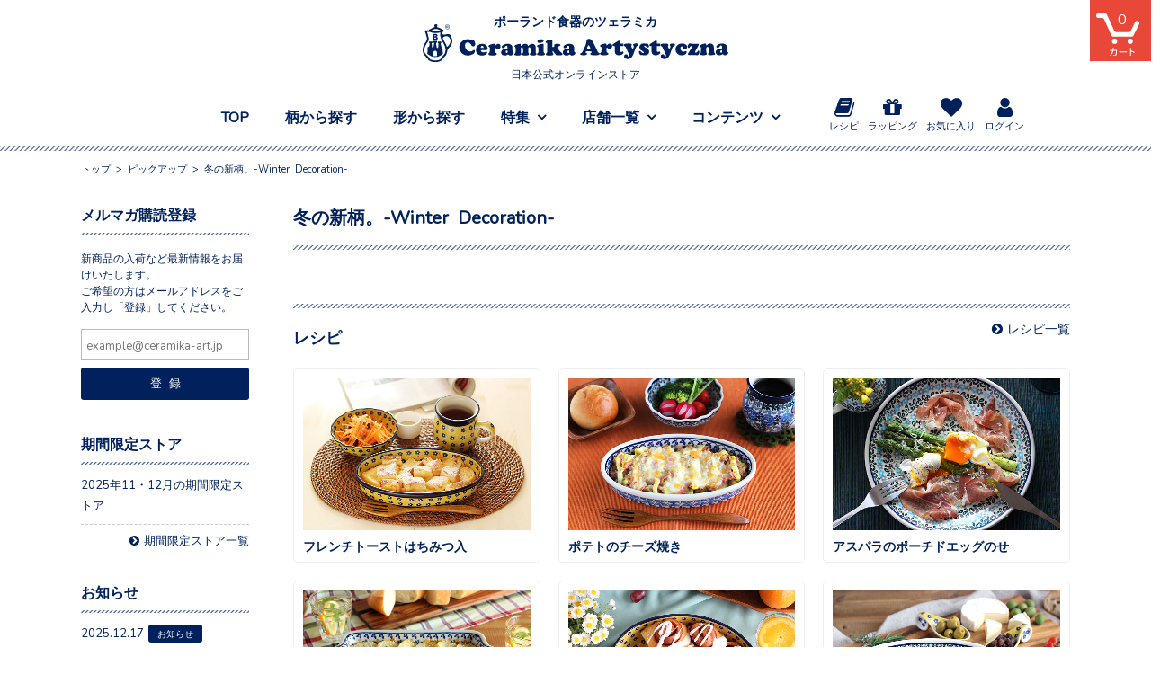

--- FILE ---
content_type: text/html; charset=UTF-8
request_url: https://ceramika-art.jp/pickup/%E5%86%AC%E3%81%AE%E6%96%B0%E6%9F%84%E3%80%82-winter-decoration/
body_size: 17057
content:
<!DOCTYPE html><html lang="ja"><head><meta charset="UTF-8" /><meta name="viewport" content="width=1100, user-scalable=1"><meta name="format-detection" content="telephone=no" /><title>冬の新柄。-Winter Decoration- | ツェラミカ（ポーランド食器）の日本公式オンラインストア</title><meta name='robots' content='max-image-preview:large' /><style>img:is([sizes="auto" i], [sizes^="auto," i]) { contain-intrinsic-size: 3000px 1500px }</style><link rel='dns-prefetch' href='//stackpath.bootstrapcdn.com' /><link rel='stylesheet' id='wpfp-css' href='https://ceramika-art.jp/wp/wp-content/plugins/wp-favorite-posts/wpfp.css' type='text/css' /><link rel='stylesheet' id='sbi_styles-css' href='https://ceramika-art.jp/wp/wp-content/plugins/instagram-feed/css/sbi-styles.min.css?ver=6.10.0' type='text/css' media='all' /><link rel='stylesheet' id='wp-block-library-css' href='https://ceramika-art.jp/wp/wp-includes/css/dist/block-library/style.min.css?ver=6.8.3' type='text/css' media='all' /><style id='classic-theme-styles-inline-css' type='text/css'>/*! This file is auto-generated */
.wp-block-button__link{color:#fff;background-color:#32373c;border-radius:9999px;box-shadow:none;text-decoration:none;padding:calc(.667em + 2px) calc(1.333em + 2px);font-size:1.125em}.wp-block-file__button{background:#32373c;color:#fff;text-decoration:none}</style><style id='global-styles-inline-css' type='text/css'>:root{--wp--preset--aspect-ratio--square: 1;--wp--preset--aspect-ratio--4-3: 4/3;--wp--preset--aspect-ratio--3-4: 3/4;--wp--preset--aspect-ratio--3-2: 3/2;--wp--preset--aspect-ratio--2-3: 2/3;--wp--preset--aspect-ratio--16-9: 16/9;--wp--preset--aspect-ratio--9-16: 9/16;--wp--preset--color--black: #000000;--wp--preset--color--cyan-bluish-gray: #abb8c3;--wp--preset--color--white: #ffffff;--wp--preset--color--pale-pink: #f78da7;--wp--preset--color--vivid-red: #cf2e2e;--wp--preset--color--luminous-vivid-orange: #ff6900;--wp--preset--color--luminous-vivid-amber: #fcb900;--wp--preset--color--light-green-cyan: #7bdcb5;--wp--preset--color--vivid-green-cyan: #00d084;--wp--preset--color--pale-cyan-blue: #8ed1fc;--wp--preset--color--vivid-cyan-blue: #0693e3;--wp--preset--color--vivid-purple: #9b51e0;--wp--preset--gradient--vivid-cyan-blue-to-vivid-purple: linear-gradient(135deg,rgba(6,147,227,1) 0%,rgb(155,81,224) 100%);--wp--preset--gradient--light-green-cyan-to-vivid-green-cyan: linear-gradient(135deg,rgb(122,220,180) 0%,rgb(0,208,130) 100%);--wp--preset--gradient--luminous-vivid-amber-to-luminous-vivid-orange: linear-gradient(135deg,rgba(252,185,0,1) 0%,rgba(255,105,0,1) 100%);--wp--preset--gradient--luminous-vivid-orange-to-vivid-red: linear-gradient(135deg,rgba(255,105,0,1) 0%,rgb(207,46,46) 100%);--wp--preset--gradient--very-light-gray-to-cyan-bluish-gray: linear-gradient(135deg,rgb(238,238,238) 0%,rgb(169,184,195) 100%);--wp--preset--gradient--cool-to-warm-spectrum: linear-gradient(135deg,rgb(74,234,220) 0%,rgb(151,120,209) 20%,rgb(207,42,186) 40%,rgb(238,44,130) 60%,rgb(251,105,98) 80%,rgb(254,248,76) 100%);--wp--preset--gradient--blush-light-purple: linear-gradient(135deg,rgb(255,206,236) 0%,rgb(152,150,240) 100%);--wp--preset--gradient--blush-bordeaux: linear-gradient(135deg,rgb(254,205,165) 0%,rgb(254,45,45) 50%,rgb(107,0,62) 100%);--wp--preset--gradient--luminous-dusk: linear-gradient(135deg,rgb(255,203,112) 0%,rgb(199,81,192) 50%,rgb(65,88,208) 100%);--wp--preset--gradient--pale-ocean: linear-gradient(135deg,rgb(255,245,203) 0%,rgb(182,227,212) 50%,rgb(51,167,181) 100%);--wp--preset--gradient--electric-grass: linear-gradient(135deg,rgb(202,248,128) 0%,rgb(113,206,126) 100%);--wp--preset--gradient--midnight: linear-gradient(135deg,rgb(2,3,129) 0%,rgb(40,116,252) 100%);--wp--preset--font-size--small: 13px;--wp--preset--font-size--medium: 20px;--wp--preset--font-size--large: 36px;--wp--preset--font-size--x-large: 42px;--wp--preset--spacing--20: 0.44rem;--wp--preset--spacing--30: 0.67rem;--wp--preset--spacing--40: 1rem;--wp--preset--spacing--50: 1.5rem;--wp--preset--spacing--60: 2.25rem;--wp--preset--spacing--70: 3.38rem;--wp--preset--spacing--80: 5.06rem;--wp--preset--shadow--natural: 6px 6px 9px rgba(0, 0, 0, 0.2);--wp--preset--shadow--deep: 12px 12px 50px rgba(0, 0, 0, 0.4);--wp--preset--shadow--sharp: 6px 6px 0px rgba(0, 0, 0, 0.2);--wp--preset--shadow--outlined: 6px 6px 0px -3px rgba(255, 255, 255, 1), 6px 6px rgba(0, 0, 0, 1);--wp--preset--shadow--crisp: 6px 6px 0px rgba(0, 0, 0, 1);}:where(.is-layout-flex){gap: 0.5em;}:where(.is-layout-grid){gap: 0.5em;}body .is-layout-flex{display: flex;}.is-layout-flex{flex-wrap: wrap;align-items: center;}.is-layout-flex > :is(*, div){margin: 0;}body .is-layout-grid{display: grid;}.is-layout-grid > :is(*, div){margin: 0;}:where(.wp-block-columns.is-layout-flex){gap: 2em;}:where(.wp-block-columns.is-layout-grid){gap: 2em;}:where(.wp-block-post-template.is-layout-flex){gap: 1.25em;}:where(.wp-block-post-template.is-layout-grid){gap: 1.25em;}.has-black-color{color: var(--wp--preset--color--black) !important;}.has-cyan-bluish-gray-color{color: var(--wp--preset--color--cyan-bluish-gray) !important;}.has-white-color{color: var(--wp--preset--color--white) !important;}.has-pale-pink-color{color: var(--wp--preset--color--pale-pink) !important;}.has-vivid-red-color{color: var(--wp--preset--color--vivid-red) !important;}.has-luminous-vivid-orange-color{color: var(--wp--preset--color--luminous-vivid-orange) !important;}.has-luminous-vivid-amber-color{color: var(--wp--preset--color--luminous-vivid-amber) !important;}.has-light-green-cyan-color{color: var(--wp--preset--color--light-green-cyan) !important;}.has-vivid-green-cyan-color{color: var(--wp--preset--color--vivid-green-cyan) !important;}.has-pale-cyan-blue-color{color: var(--wp--preset--color--pale-cyan-blue) !important;}.has-vivid-cyan-blue-color{color: var(--wp--preset--color--vivid-cyan-blue) !important;}.has-vivid-purple-color{color: var(--wp--preset--color--vivid-purple) !important;}.has-black-background-color{background-color: var(--wp--preset--color--black) !important;}.has-cyan-bluish-gray-background-color{background-color: var(--wp--preset--color--cyan-bluish-gray) !important;}.has-white-background-color{background-color: var(--wp--preset--color--white) !important;}.has-pale-pink-background-color{background-color: var(--wp--preset--color--pale-pink) !important;}.has-vivid-red-background-color{background-color: var(--wp--preset--color--vivid-red) !important;}.has-luminous-vivid-orange-background-color{background-color: var(--wp--preset--color--luminous-vivid-orange) !important;}.has-luminous-vivid-amber-background-color{background-color: var(--wp--preset--color--luminous-vivid-amber) !important;}.has-light-green-cyan-background-color{background-color: var(--wp--preset--color--light-green-cyan) !important;}.has-vivid-green-cyan-background-color{background-color: var(--wp--preset--color--vivid-green-cyan) !important;}.has-pale-cyan-blue-background-color{background-color: var(--wp--preset--color--pale-cyan-blue) !important;}.has-vivid-cyan-blue-background-color{background-color: var(--wp--preset--color--vivid-cyan-blue) !important;}.has-vivid-purple-background-color{background-color: var(--wp--preset--color--vivid-purple) !important;}.has-black-border-color{border-color: var(--wp--preset--color--black) !important;}.has-cyan-bluish-gray-border-color{border-color: var(--wp--preset--color--cyan-bluish-gray) !important;}.has-white-border-color{border-color: var(--wp--preset--color--white) !important;}.has-pale-pink-border-color{border-color: var(--wp--preset--color--pale-pink) !important;}.has-vivid-red-border-color{border-color: var(--wp--preset--color--vivid-red) !important;}.has-luminous-vivid-orange-border-color{border-color: var(--wp--preset--color--luminous-vivid-orange) !important;}.has-luminous-vivid-amber-border-color{border-color: var(--wp--preset--color--luminous-vivid-amber) !important;}.has-light-green-cyan-border-color{border-color: var(--wp--preset--color--light-green-cyan) !important;}.has-vivid-green-cyan-border-color{border-color: var(--wp--preset--color--vivid-green-cyan) !important;}.has-pale-cyan-blue-border-color{border-color: var(--wp--preset--color--pale-cyan-blue) !important;}.has-vivid-cyan-blue-border-color{border-color: var(--wp--preset--color--vivid-cyan-blue) !important;}.has-vivid-purple-border-color{border-color: var(--wp--preset--color--vivid-purple) !important;}.has-vivid-cyan-blue-to-vivid-purple-gradient-background{background: var(--wp--preset--gradient--vivid-cyan-blue-to-vivid-purple) !important;}.has-light-green-cyan-to-vivid-green-cyan-gradient-background{background: var(--wp--preset--gradient--light-green-cyan-to-vivid-green-cyan) !important;}.has-luminous-vivid-amber-to-luminous-vivid-orange-gradient-background{background: var(--wp--preset--gradient--luminous-vivid-amber-to-luminous-vivid-orange) !important;}.has-luminous-vivid-orange-to-vivid-red-gradient-background{background: var(--wp--preset--gradient--luminous-vivid-orange-to-vivid-red) !important;}.has-very-light-gray-to-cyan-bluish-gray-gradient-background{background: var(--wp--preset--gradient--very-light-gray-to-cyan-bluish-gray) !important;}.has-cool-to-warm-spectrum-gradient-background{background: var(--wp--preset--gradient--cool-to-warm-spectrum) !important;}.has-blush-light-purple-gradient-background{background: var(--wp--preset--gradient--blush-light-purple) !important;}.has-blush-bordeaux-gradient-background{background: var(--wp--preset--gradient--blush-bordeaux) !important;}.has-luminous-dusk-gradient-background{background: var(--wp--preset--gradient--luminous-dusk) !important;}.has-pale-ocean-gradient-background{background: var(--wp--preset--gradient--pale-ocean) !important;}.has-electric-grass-gradient-background{background: var(--wp--preset--gradient--electric-grass) !important;}.has-midnight-gradient-background{background: var(--wp--preset--gradient--midnight) !important;}.has-small-font-size{font-size: var(--wp--preset--font-size--small) !important;}.has-medium-font-size{font-size: var(--wp--preset--font-size--medium) !important;}.has-large-font-size{font-size: var(--wp--preset--font-size--large) !important;}.has-x-large-font-size{font-size: var(--wp--preset--font-size--x-large) !important;}
:where(.wp-block-post-template.is-layout-flex){gap: 1.25em;}:where(.wp-block-post-template.is-layout-grid){gap: 1.25em;}
:where(.wp-block-columns.is-layout-flex){gap: 2em;}:where(.wp-block-columns.is-layout-grid){gap: 2em;}
:root :where(.wp-block-pullquote){font-size: 1.5em;line-height: 1.6;}</style><link rel='stylesheet' id='contact-form-7-css' href='https://ceramika-art.jp/wp/wp-content/plugins/contact-form-7/includes/css/styles.css?ver=6.1.4' type='text/css' media='all' /><link rel='stylesheet' id='contact-form-7-confirm-css' href='https://ceramika-art.jp/wp/wp-content/plugins/contact-form-7-add-confirm/includes/css/styles.css?ver=5.1' type='text/css' media='all' /><link rel='stylesheet' id='wc-basic-style-css' href='https://ceramika-art.jp/wp/wp-content/themes/ceramika/style.css?ver=1.0' type='text/css' media='all' /><link rel='stylesheet' id='font-awesome-css' href='//stackpath.bootstrapcdn.com/font-awesome/4.7.0/css/font-awesome.min.css?ver=5.6.1' type='text/css' media='all' /><link rel='stylesheet' id='usces_default_css-css' href='https://ceramika-art.jp/wp/wp-content/plugins/usc-e-shop/css/usces_default.css?ver=2.11.26.2512161' type='text/css' media='all' /><link rel='stylesheet' id='dashicons-css' href='https://ceramika-art.jp/wp/wp-includes/css/dashicons.min.css?ver=6.8.3' type='text/css' media='all' /><link rel='stylesheet' id='theme_cart_css-css' href='https://ceramika-art.jp/wp/wp-content/themes/ceramika/usces_cart.css?ver=2.11.26.2512161' type='text/css' media='all' /> <script type="text/javascript" src="https://ceramika-art.jp/wp/wp-includes/js/jquery/jquery.min.js?ver=3.7.1" id="jquery-core-js"></script> <script type="text/javascript" src="https://ceramika-art.jp/wp/wp-includes/js/jquery/jquery-migrate.min.js?ver=3.4.1" id="jquery-migrate-js"></script> <script type="text/javascript" src="https://ceramika-art.jp/wp/wp-content/themes/ceramika/js/front-customized.js?ver=1.0" id="wc-basic-js-js"></script> <script type="text/javascript" src="https://ceramika-art.jp/wp/wp-content/plugins/wp-favorite-posts/script.js?ver=1.6.8" id="wp-favorite-posts-js"></script> <link rel="https://api.w.org/" href="https://ceramika-art.jp/wp-json/" /><link rel="canonical" href="https://ceramika-art.jp/pickup/%e5%86%ac%e3%81%ae%e6%96%b0%e6%9f%84%e3%80%82-winter-decoration/" /><link rel="alternate" title="oEmbed (JSON)" type="application/json+oembed" href="https://ceramika-art.jp/wp-json/oembed/1.0/embed?url=https%3A%2F%2Fceramika-art.jp%2Fpickup%2F%25e5%2586%25ac%25e3%2581%25ae%25e6%2596%25b0%25e6%259f%2584%25e3%2580%2582-winter-decoration%2F" /><link rel="alternate" title="oEmbed (XML)" type="text/xml+oembed" href="https://ceramika-art.jp/wp-json/oembed/1.0/embed?url=https%3A%2F%2Fceramika-art.jp%2Fpickup%2F%25e5%2586%25ac%25e3%2581%25ae%25e6%2596%25b0%25e6%259f%2584%25e3%2580%2582-winter-decoration%2F&#038;format=xml" />  <script async src="https://www.googletagmanager.com/gtag/js?id=G-WL9NDTDDH0"></script> <script>window.dataLayer = window.dataLayer || [];
				function gtag(){dataLayer.push(arguments);}
				gtag('js', new Date());

				gtag('config', 'G-WL9NDTDDH0');</script>  <script>gtag('event', '');</script> <meta property="og:title" content="冬の新柄。-Winter Decoration-" /><meta property="og:description" content="" /><meta property="og:type" content="article" /><meta property="og:url" content="https://ceramika-art.jp/pickup/%e5%86%ac%e3%81%ae%e6%96%b0%e6%9f%84%e3%80%82-winter-decoration/" /><meta property="og:image" content="https://ceramika-art.jp/wp/wp-content/uploads/2018/12/2018winterdeco2.jpg" /><meta property="og:site_name" content="ツェラミカ（ポーランド食器）の日本公式オンラインストア" /><meta name="twitter:card" content="summary_large_image" /><meta name="twitter:site" content="ceramikaArt" /><meta property="og:locale" content="ja_JP" /><meta property="fb:app_id" content="275675399854674"><style type="text/css" id="wp-custom-css">/*ffw-inline-css*/#fax_row,#memberinfo #fax_row,.fax-row{display:none;}</style><link rel="stylesheet" href="https://ceramika-art.jp/wp/wp-content/themes/ceramika/common/lib/jquery.fancybox.min.css"><link rel="stylesheet" href="https://ceramika-art.jp/wp/wp-content/themes/ceramika/common/css/style.css??2024082245338"><link rel="stylesheet" href="https://ceramika-art.jp/wp/wp-content/themes/ceramika/common/css/style_pc.css??2024082245338"><link rel="stylesheet" href="https://ceramika-art.jp/wp/wp-content/themes/ceramika/style_pc.css??2024082245336"> <script src="https://snapwidget.com/js/snapwidget.js"></script> <link rel="shortcut icon" href="https://ceramika-art.jp/wp/wp-content/themes/ceramika/common/img/favicon.ico" type="image/x-icon"><link rel="apple-touch-icon" href="https://ceramika-art.jp/wp/wp-content/themes/ceramika/common/img/apple-touch-icon.png"></head><body class="wp-singular pickup-template-default single single-pickup postid-8810 wp-theme-ceramika"><header id="header" class="js-isScroll"><div class="header-inner"><h1 class="header-logo"><a href="https://ceramika-art.jp/"><span class="logo-title-top">ポーランド食器のツェラミカ</span><noscript><img src="https://ceramika-art.jp/wp/wp-content/themes/ceramika/common/img/logo.svg" width="340" height="42" alt="ポーランド食器 「ツェラミカ アルティスティチナ」  正規直営店 公式オンラインストア"></noscript><img class="lazyload" src='data:image/svg+xml,%3Csvg%20xmlns=%22http://www.w3.org/2000/svg%22%20viewBox=%220%200%20340%2042%22%3E%3C/svg%3E' data-src="https://ceramika-art.jp/wp/wp-content/themes/ceramika/common/img/logo.svg" width="340" height="42" alt="ポーランド食器 「ツェラミカ アルティスティチナ」  正規直営店 公式オンラインストア"><span class="logo-title-bottom">日本公式オンラインストア</span></a></h1><div class="slide_nav"><nav id="nav-global"><ul class="nav-global_primary-list"><li><a href="https://ceramika-art.jp/">TOP</a></li><li><a href="https://ceramika-art.jp/search-gara/">柄から探す</a></li><li><a href="https://ceramika-art.jp/search-kata/">形から探す</a></li><li class="nav-global_mega-menu psr"> <a class="disabled" href="" ontouchstart="">特集</a><div class="nav-global_secondary feature"><div class="feature-inner"><ul class="nav-global_secondary_menu-list"><li><a href="https://ceramika-art.jp/item/wakeari/">訳あり品</a></li><li><a href="https://ceramika-art.jp/info/">お知らせ</a></li><li><a href="https://ceramika-art.jp/item/itemnew/">新着アイテム</a></li><li><a href="https://ceramika-art.jp/item/restock/">再入荷アイテム</a></li><li><a href="https://ceramika-art.jp/pickup/">ピックアップ</a></li><li><a href="https://ceramika-art.jp/scenery/">ツェラミカのある風景</a></li><li><a href="https://ceramika-art.jp/konnichiwa/">こんにちは食卓</a></li></ul><section class="nav-global_secondary_section pickup"><h2 class="pc">ピックアップ</h2><ul><li><a href="https://ceramika-art.jp/itemnew/"><div class="img"><img width="700" height="363" src="https://ceramika-art.jp/wp/wp-content/uploads/2025/11/bn_magfes.jpg" class="attachment-700x700 size-700x700 wp-post-image" alt="" decoding="async" fetchpriority="high" srcset="https://ceramika-art.jp/wp/wp-content/uploads/2025/11/bn_magfes.jpg 1120w, https://ceramika-art.jp/wp/wp-content/uploads/2025/11/bn_magfes-600x311.jpg 600w, https://ceramika-art.jp/wp/wp-content/uploads/2025/11/bn_magfes-1024x530.jpg 1024w, https://ceramika-art.jp/wp/wp-content/uploads/2025/11/bn_magfes-768x398.jpg 768w" sizes="(max-width: 700px) 100vw, 700px" /></div><h3>マグフェス！</h3> </a></li><li><a href="https://ceramika-art.jp/itemnew/"><div class="img"><noscript><img width="700" height="363" src="https://ceramika-art.jp/wp/wp-content/uploads/2025/10/bn_unikat-1.jpg" class="attachment-700x700 size-700x700 wp-post-image" alt="" decoding="async" srcset="https://ceramika-art.jp/wp/wp-content/uploads/2025/10/bn_unikat-1.jpg 1120w, https://ceramika-art.jp/wp/wp-content/uploads/2025/10/bn_unikat-1-600x311.jpg 600w, https://ceramika-art.jp/wp/wp-content/uploads/2025/10/bn_unikat-1-1024x530.jpg 1024w, https://ceramika-art.jp/wp/wp-content/uploads/2025/10/bn_unikat-1-768x398.jpg 768w" sizes="(max-width: 700px) 100vw, 700px" /></noscript><img width="700" height="363" src='data:image/svg+xml,%3Csvg%20xmlns=%22http://www.w3.org/2000/svg%22%20viewBox=%220%200%20700%20363%22%3E%3C/svg%3E' data-src="https://ceramika-art.jp/wp/wp-content/uploads/2025/10/bn_unikat-1.jpg" class="lazyload attachment-700x700 size-700x700 wp-post-image" alt="" decoding="async" data-srcset="https://ceramika-art.jp/wp/wp-content/uploads/2025/10/bn_unikat-1.jpg 1120w, https://ceramika-art.jp/wp/wp-content/uploads/2025/10/bn_unikat-1-600x311.jpg 600w, https://ceramika-art.jp/wp/wp-content/uploads/2025/10/bn_unikat-1-1024x530.jpg 1024w, https://ceramika-art.jp/wp/wp-content/uploads/2025/10/bn_unikat-1-768x398.jpg 768w" data-sizes="(max-width: 700px) 100vw, 700px" /></div><h3>ユニカット手帖　Vol.3</h3> </a></li><li><a href="https://ceramika-art.jp/itemnew/"><div class="img"><noscript><img width="700" height="363" src="https://ceramika-art.jp/wp/wp-content/uploads/2025/10/bn_popkids-1.jpg" class="attachment-700x700 size-700x700 wp-post-image" alt="" decoding="async" srcset="https://ceramika-art.jp/wp/wp-content/uploads/2025/10/bn_popkids-1.jpg 1120w, https://ceramika-art.jp/wp/wp-content/uploads/2025/10/bn_popkids-1-600x311.jpg 600w, https://ceramika-art.jp/wp/wp-content/uploads/2025/10/bn_popkids-1-1024x530.jpg 1024w, https://ceramika-art.jp/wp/wp-content/uploads/2025/10/bn_popkids-1-768x398.jpg 768w" sizes="(max-width: 700px) 100vw, 700px" /></noscript><img width="700" height="363" src='data:image/svg+xml,%3Csvg%20xmlns=%22http://www.w3.org/2000/svg%22%20viewBox=%220%200%20700%20363%22%3E%3C/svg%3E' data-src="https://ceramika-art.jp/wp/wp-content/uploads/2025/10/bn_popkids-1.jpg" class="lazyload attachment-700x700 size-700x700 wp-post-image" alt="" decoding="async" data-srcset="https://ceramika-art.jp/wp/wp-content/uploads/2025/10/bn_popkids-1.jpg 1120w, https://ceramika-art.jp/wp/wp-content/uploads/2025/10/bn_popkids-1-600x311.jpg 600w, https://ceramika-art.jp/wp/wp-content/uploads/2025/10/bn_popkids-1-1024x530.jpg 1024w, https://ceramika-art.jp/wp/wp-content/uploads/2025/10/bn_popkids-1-768x398.jpg 768w" data-sizes="(max-width: 700px) 100vw, 700px" /></div><h3>POP KIDS STYLE</h3> </a></li><li><a href="https://ceramika-art.jp/itemnew/"><div class="img"><noscript><img width="700" height="363" src="https://ceramika-art.jp/wp/wp-content/uploads/2025/08/bn_toukiiti2-1.jpg" class="attachment-700x700 size-700x700 wp-post-image" alt="" decoding="async" srcset="https://ceramika-art.jp/wp/wp-content/uploads/2025/08/bn_toukiiti2-1.jpg 1120w, https://ceramika-art.jp/wp/wp-content/uploads/2025/08/bn_toukiiti2-1-600x311.jpg 600w, https://ceramika-art.jp/wp/wp-content/uploads/2025/08/bn_toukiiti2-1-1024x530.jpg 1024w, https://ceramika-art.jp/wp/wp-content/uploads/2025/08/bn_toukiiti2-1-768x398.jpg 768w" sizes="(max-width: 700px) 100vw, 700px" /></noscript><img width="700" height="363" src='data:image/svg+xml,%3Csvg%20xmlns=%22http://www.w3.org/2000/svg%22%20viewBox=%220%200%20700%20363%22%3E%3C/svg%3E' data-src="https://ceramika-art.jp/wp/wp-content/uploads/2025/08/bn_toukiiti2-1.jpg" class="lazyload attachment-700x700 size-700x700 wp-post-image" alt="" decoding="async" data-srcset="https://ceramika-art.jp/wp/wp-content/uploads/2025/08/bn_toukiiti2-1.jpg 1120w, https://ceramika-art.jp/wp/wp-content/uploads/2025/08/bn_toukiiti2-1-600x311.jpg 600w, https://ceramika-art.jp/wp/wp-content/uploads/2025/08/bn_toukiiti2-1-1024x530.jpg 1024w, https://ceramika-art.jp/wp/wp-content/uploads/2025/08/bn_toukiiti2-1-768x398.jpg 768w" data-sizes="(max-width: 700px) 100vw, 700px" /></div><h3>Ceramika陶器市2025第2弾！</h3> </a></li></ul><div class="btn-type01 tac mas sp"><a href="https://ceramika-art.jp/pickup/">ピックアップをもっと見る</a></div></section></div></div></li><li class="nav-global_mega-menu psr"> <a class="disabled" href="" ontouchstart="">店舗一覧</a><div class="nav-global_secondary shop"><ul class="nav-global_secondary_menu-list"><li><a href="https://ceramika-art.jp/info/limited-store/">期間限定ストア</a></li><li><a href="https://ceramika-art.jp/about-shop/stores/">直営店舗</a></li><li><a href="https://ceramika-art.jp/about-shop/stores/#jyousetsu">常設店舗</a></li><li><a href="https://ceramika-art.jp/about-shop/stores/#toriatsukai">お取り扱い店舗</a></li></ul></div></li><li class="nav-global_mega-menu psr"> <a class="disabled" href="" ontouchstart="">コンテンツ</a><div class="nav-global_secondary contents"><div class="contents-inner"><ul class="nav-global_secondary_menu-list"><li class="sp"><a href="https://ceramika-art.jp/">トップ</a></li><li><a href="https://ceramika-art.jp/first/">初めての方へ</a></li><li><a href="https://ceramika-art.jp/about-shop/">当社について</a></li><li><a href="https://ceramika-art.jp/gift/">ギフトラッピング</a></li><li><a href="https://ceramika-art.jp/recipe/">レシピ</a></li><li><a href="https://ceramika-art.jp/faq/">よくある質問</a></li><li><a href="https://ceramika-art.jp/contact/">お問い合わせ</a></li></ul><ul class="nav-global_secondary_menu-list"><li class="pc"><a href="https://ceramika-art.jp/usces-member/?usces_page=login" class="usces_login_a">ログイン</a></li><li class="pc"><a href="https://ceramika-art.jp/usces-member/?usces_page=newmember">新規会員登録</a></li><li><a href="https://ceramika-art.jp/favoritelist/">お気に入り</a></li><li><a href="https://ceramika-art.jp/guide">ショッピングガイド</a></li><li class="sp"><a href="https://ceramika-art.jp/outofprint/">過去の柄とアイテム</a></li><li class="fzs"><a href="https://ceramika-art.jp/privacypolicy/">プライバシーポリシー</a></li><li class="fzs"><a href="https://ceramika-art.jp/tokusyou/">特定商取引法に基づく表記</a></li></ul><ul class="nav-global_secondary_menu-sns"><li><a href="https://www.youtube.com/channel/UCXnhHl0pSwMmYlwMjt-l66w"><i class="fa fa-youtube"></i></a></li><li><a href="https://www.instagram.com/ceramikaart/"><i class="fa fa-instagram"></i></a></li><li><a href="https://twitter.com/ceramikaArt"><i class="fa fa-twitter"></i></a></li><li><a href="https://www.facebook.com/ceramika-artystyczna1950/"><i class="fa fa-facebook"></i></a></li><li><a href="https://jp.pinterest.com/ceramikaart/"><i class="fa fa-pinterest"></i></a></li></ul></div></div></li></ul><ul class="nav-global_sub-list"><li><a href="https://ceramika-art.jp/recipe/"><i class="fa fa-book "></i>レシピ</a></li><li><a href="https://ceramika-art.jp/gift/"><i class="fa fa-gift"></i>ラッピング</a></li><li><a href="https://ceramika-art.jp/favoritelist/"><i class="fa fa-heart"></i>お気に入り</a></li><li><a href="https://ceramika-art.jp/usces-member/?usces_page=login"><i class="fa fa-user"></i>ログイン</a></li></ul></nav><div class="btn-sp-menu sp"> <noscript><img class="open" src="https://ceramika-art.jp/wp/wp-content/themes/ceramika/common/img/btn_menu_open_white.svg" alt="menu"></noscript><img class="lazyload open" src='data:image/svg+xml,%3Csvg%20xmlns=%22http://www.w3.org/2000/svg%22%20viewBox=%220%200%20210%20140%22%3E%3C/svg%3E' data-src="https://ceramika-art.jp/wp/wp-content/themes/ceramika/common/img/btn_menu_open_white.svg" alt="menu"><noscript><img class="close" src="https://ceramika-art.jp/wp/wp-content/themes/ceramika/common/img/btn_menu_close.svg" alt="menu"></noscript><img class="lazyload close" src='data:image/svg+xml,%3Csvg%20xmlns=%22http://www.w3.org/2000/svg%22%20viewBox=%220%200%20210%20140%22%3E%3C/svg%3E' data-src="https://ceramika-art.jp/wp/wp-content/themes/ceramika/common/img/btn_menu_close.svg" alt="menu"></div></div></div><div class="shipping-info fixed_always sp">通常送料880円/11,000円以上のご注文は送料無料</div></header><div class="cart-btn"> <a href="https://ceramika-art.jp/usces-cart/"><div class="count"><span class="total-quant">0</span></div> <noscript><img src="https://ceramika-art.jp/wp/wp-content/themes/ceramika/common/img/img-cart.svg" alt=""></noscript><img class="lazyload" src='data:image/svg+xml,%3Csvg%20xmlns=%22http://www.w3.org/2000/svg%22%20viewBox=%220%200%20210%20140%22%3E%3C/svg%3E' data-src="https://ceramika-art.jp/wp/wp-content/themes/ceramika/common/img/img-cart.svg" alt=""> </a></div><div class="over"></div><div id="content-wrap"><div class="breadcrumbs"><div class="inner"><a href="https://ceramika-art.jp" class="home">トップ</a> &gt; <span property="itemListElement" typeof="ListItem"><a property="item" typeof="WebPage" title="Go to ピックアップ." href="https://ceramika-art.jp/pickup/" class="archive post-pickup-archive" ><span property="name">ピックアップ</span></a><meta property="position" content="2"></span> &gt; <span class="post post-pickup current-item">冬の新柄。-Winter Decoration-</span></div></div><div id="content" class="<br /> <b>Warning</b>:  Undefined variable $class in <b>/home/xb807091/ceramika-art.jp/public_html/wp/wp-content/themes/ceramika/header.php</b> on line <b>270</b><br /> "><div id="main"><div class="pickup_contents"><h1 class="page_title">冬の新柄。-Winter Decoration-</h1><div class="pickup_posts"></div></div><aside class="page_bottom"><div class="section"><p class="ttl-type01">レシピ<a class="fa fa-chevron-circle-right fa-left pc" href="https://ceramika-art.jp/recipe/">レシピ一覧</a></p><div class="column-set recipe-box"><div class="column1-3"> <a href="https://ceramika-art.jp/recipe/r_2/"> <noscript><img src="https://ceramika-art.jp/wp/wp-content/themes/ceramika/common/img/recipe/r2_frenchtoast_top.jpg" alt="フレンチトーストはちみつ入" /></noscript><img class="lazyload" src='data:image/svg+xml,%3Csvg%20xmlns=%22http://www.w3.org/2000/svg%22%20viewBox=%220%200%20210%20140%22%3E%3C/svg%3E' data-src="https://ceramika-art.jp/wp/wp-content/themes/ceramika/common/img/recipe/r2_frenchtoast_top.jpg" alt="フレンチトーストはちみつ入" /><h3 class="ttl">フレンチトーストはちみつ入</h3><p>大ブームの朝食を自宅でも…！<br /> 必要な容器はセラミカ　アルティスティチナの食器だけ！忙しい朝の洗い物もほとんど無し！<br /> 程よい甘さとしっとりした半熟感がくせになる、簡単＆美味しい大満足レシピです♪</p><p class="date"><span class="cat">オーブンディッシュミニ</span><time>2015.01.06</time></p></a></div><div class="column1-3"> <a href="https://ceramika-art.jp/recipe/r_1/"> <noscript><img src="https://ceramika-art.jp/wp/wp-content/themes/ceramika/common/img/recipe/r1_potato_top.jpg" alt="ポテトのチーズ焼き" /></noscript><img class="lazyload" src='data:image/svg+xml,%3Csvg%20xmlns=%22http://www.w3.org/2000/svg%22%20viewBox=%220%200%20210%20140%22%3E%3C/svg%3E' data-src="https://ceramika-art.jp/wp/wp-content/themes/ceramika/common/img/recipe/r1_potato_top.jpg" alt="ポテトのチーズ焼き" /><h3 class="ttl">ポテトのチーズ焼き</h3><p>どの家庭にもある材料で作れる、フライパン要らずの超簡単レシピ！<br /> みんな大好き☆熱々のとろ～りチーズの文句なしの美味しさ♪おやつにもおつまみにもなるので、つい作っていしまうヘビロテメニューです！！</p><p class="date"><span class="cat">オーブンディッシュミニ</span><time>2015.01.06</time></p></a></div><div class="column1-3"> <a href="https://ceramika-art.jp/recipe/r_6/"> <noscript><img src="https://ceramika-art.jp/wp/wp-content/themes/ceramika/common/img/recipe/r6_poachedegg_top.jpg" alt="アスパラのポーチドエッグのせ" /></noscript><img class="lazyload" src='data:image/svg+xml,%3Csvg%20xmlns=%22http://www.w3.org/2000/svg%22%20viewBox=%220%200%20210%20140%22%3E%3C/svg%3E' data-src="https://ceramika-art.jp/wp/wp-content/themes/ceramika/common/img/recipe/r6_poachedegg_top.jpg" alt="アスパラのポーチドエッグのせ" /><h3 class="ttl">アスパラのポーチドエッグのせ</h3><p>ビタミン豊富な春野菜の代表アスパラガスを使った今話題？！のポーチドエッグ。<br /> 敷居が高い？そんな事はありません。慣れればとっても簡単です！ソテーした春野菜の風味をよりいっそうを引きだたせ、旬の味を楽しむことができる一品です。</p><p class="date"><span class="cat">24cmプレート</span><time>2015.03.27</time></p></a></div><div class="column1-3"> <a href="https://ceramika-art.jp/recipe/r_42/"> <noscript><img src="https://ceramika-art.jp/wp/wp-content/themes/ceramika/common/img/recipe/r42_potato_millefeuille_top.jpg" alt="ジャガイモのミルフィーユ焼き" /></noscript><img class="lazyload" src='data:image/svg+xml,%3Csvg%20xmlns=%22http://www.w3.org/2000/svg%22%20viewBox=%220%200%20210%20140%22%3E%3C/svg%3E' data-src="https://ceramika-art.jp/wp/wp-content/themes/ceramika/common/img/recipe/r42_potato_millefeuille_top.jpg" alt="ジャガイモのミルフィーユ焼き" /><h3 class="ttl">ジャガイモのミルフィーユ焼き</h3><p>チーズにジャガイモの黄金の組み合わせ！</p><p class="date"><span class="cat">グラタン皿 大</span><time>2017.10.19</time></p></a></div><div class="column1-3"> <a href="https://ceramika-art.jp/recipe/r_36/"> <noscript><img src="https://ceramika-art.jp/wp/wp-content/themes/ceramika/common/img/recipe/r36_cinnamonroll_top.jpg" alt="シナモンロール" /></noscript><img class="lazyload" src='data:image/svg+xml,%3Csvg%20xmlns=%22http://www.w3.org/2000/svg%22%20viewBox=%220%200%20210%20140%22%3E%3C/svg%3E' data-src="https://ceramika-art.jp/wp/wp-content/themes/ceramika/common/img/recipe/r36_cinnamonroll_top.jpg" alt="シナモンロール" /><h3 class="ttl">シナモンロール</h3><p>『オーブンディッシュでパンを作ろう』第２弾、シナモンロールのレシピです。<br /> コーヒーにぴったりなので、おやつに作ってみませんか？</p><p class="date"><span class="cat">オーブンディッシュ</span><time>2017.05.08</time></p></a></div><div class="column1-3"> <a href="https://ceramika-art.jp/recipe/r_30/"> <noscript><img src="https://ceramika-art.jp/wp/wp-content/themes/ceramika/common/img/recipe/r30w_potato_top.jpg" alt="ハッセルバックポテト　ローズマリー風味" /></noscript><img class="lazyload" src='data:image/svg+xml,%3Csvg%20xmlns=%22http://www.w3.org/2000/svg%22%20viewBox=%220%200%20210%20140%22%3E%3C/svg%3E' data-src="https://ceramika-art.jp/wp/wp-content/themes/ceramika/common/img/recipe/r30w_potato_top.jpg" alt="ハッセルバックポテト　ローズマリー風味" /><h3 class="ttl">ハッセルバックポテト　ローズマリー風味</h3><p>スウェーデンの国民食！別名"アコーディオンポテト"と言われている「ハッセルバックポテト」 じゃがいもにたくさんの切れ目を入れてオーブンで焼くだけの新食感レシピ。</p><p class="date"><span class="cat">オーブンディッシュ</span><time>2016.03.08</time></p></a></div></div><p class="sp more-wrap"><a class="fa fa-chevron-circle-right fa-left more" href="https://ceramika-art.jp/recipe/">レシピ一覧</a></p></div><div class="section scenery-box"><p class="ttl-type01">ツェラミカのある風景<a class="fa fa-chevron-circle-right fa-left pc" href="https://ceramika-art.jp/scenery/">ツェラミカのある風景一覧</a></p><div class="column-set"><div class="column1-2"> <a href="https://ceramika-art.jp/scenery/scenery-37329/"><div class="tac"> <noscript><img src="https://ceramika-art.jp/wp/wp-content/uploads/2024/02/senesio.jpg" alt="【花とツェラミカ】—セネシオとツェラミカ —"></noscript><img class="lazyload" src='data:image/svg+xml,%3Csvg%20xmlns=%22http://www.w3.org/2000/svg%22%20viewBox=%220%200%20210%20140%22%3E%3C/svg%3E' data-src="https://ceramika-art.jp/wp/wp-content/uploads/2024/02/senesio.jpg" alt="【花とツェラミカ】—セネシオとツェラミカ —"></div><div class="text"><h3 class="ttl">【花とツェラミカ】—セネシオとツェラミカ —</h3></div> </a></div><div class="column1-2"> <a href="https://ceramika-art.jp/scenery/scenery-36790/"><div class="tac"> <noscript><img src="https://ceramika-art.jp/wp/wp-content/uploads/2023/12/ichyo.jpg" alt="【花とツェラミカ】&#8212; イチョウとツェラミカ &#8212;"></noscript><img class="lazyload" src='data:image/svg+xml,%3Csvg%20xmlns=%22http://www.w3.org/2000/svg%22%20viewBox=%220%200%20210%20140%22%3E%3C/svg%3E' data-src="https://ceramika-art.jp/wp/wp-content/uploads/2023/12/ichyo.jpg" alt="【花とツェラミカ】&#8212; イチョウとツェラミカ &#8212;"></div><div class="text"><h3 class="ttl">【花とツェラミカ】&#8212; イチョウとツェラミカ &#8212;</h3></div> </a></div><div class="column1-2"> <a href="https://ceramika-art.jp/scenery/scenery-36897/"><div class="tac"> <noscript><img src="https://ceramika-art.jp/wp/wp-content/uploads/2024/01/umemodoki.jpg" alt="【花とツェラミカ】— 西洋ウメモドキとツェラミカ —"></noscript><img class="lazyload" src='data:image/svg+xml,%3Csvg%20xmlns=%22http://www.w3.org/2000/svg%22%20viewBox=%220%200%20210%20140%22%3E%3C/svg%3E' data-src="https://ceramika-art.jp/wp/wp-content/uploads/2024/01/umemodoki.jpg" alt="【花とツェラミカ】— 西洋ウメモドキとツェラミカ —"></div><div class="text"><h3 class="ttl">【花とツェラミカ】— 西洋ウメモドキとツェラミカ —</h3></div> </a></div><div class="column1-2"> <a href="https://ceramika-art.jp/scenery/scenery-37179/"><div class="tac"> <noscript><img src="https://ceramika-art.jp/wp/wp-content/uploads/2024/01/bluestar.jpg" alt="【花とツェラミカ】—ブルースターとツェラミカ —"></noscript><img class="lazyload" src='data:image/svg+xml,%3Csvg%20xmlns=%22http://www.w3.org/2000/svg%22%20viewBox=%220%200%20210%20140%22%3E%3C/svg%3E' data-src="https://ceramika-art.jp/wp/wp-content/uploads/2024/01/bluestar.jpg" alt="【花とツェラミカ】—ブルースターとツェラミカ —"></div><div class="text"><h3 class="ttl">【花とツェラミカ】—ブルースターとツェラミカ —</h3></div> </a></div></div><p class="sp"><a class="fa fa-chevron-circle-right fa-left more" href="https://ceramika-art.jp/scenery/">ツェラミカのある風景一覧</a></p></div><div class="section scenery-box"><p class="ttl-type01">こんにちは食卓<a class="fa fa-chevron-circle-right fa-left pc" href="https://ceramika-art.jp/konnichiwa/">こんにちは食卓一覧</a></p><div class="column-set"><div class="column1-2"> <a href="https://ceramika-art.jp/konnichiwa/konnichiwa-26025/"><div class="tac"> <noscript><img src="https://ceramika-art.jp/wp/wp-content/uploads/2021/08/1-700x437.jpg" alt="こんにちは食卓/9軒目/本橋さん家の食卓"></noscript><img class="lazyload" src='data:image/svg+xml,%3Csvg%20xmlns=%22http://www.w3.org/2000/svg%22%20viewBox=%220%200%20210%20140%22%3E%3C/svg%3E' data-src="https://ceramika-art.jp/wp/wp-content/uploads/2021/08/1-700x437.jpg" alt="こんにちは食卓/9軒目/本橋さん家の食卓"></div><div class="text"><h3 class="ttl">こんにちは食卓/9軒目/本橋さん家の食卓</h3></div> </a></div><div class="column1-2"> <a href="https://ceramika-art.jp/konnichiwa/konnichiwa-25970/"><div class="tac"> <noscript><img src="https://ceramika-art.jp/wp/wp-content/uploads/2021/08/takayama4-1-700x437.jpg" alt="こんにちは食卓/8軒目/高山さん家の食卓"></noscript><img class="lazyload" src='data:image/svg+xml,%3Csvg%20xmlns=%22http://www.w3.org/2000/svg%22%20viewBox=%220%200%20210%20140%22%3E%3C/svg%3E' data-src="https://ceramika-art.jp/wp/wp-content/uploads/2021/08/takayama4-1-700x437.jpg" alt="こんにちは食卓/8軒目/高山さん家の食卓"></div><div class="text"><h3 class="ttl">こんにちは食卓/8軒目/高山さん家の食卓</h3></div> </a></div></div><p class="sp"><a class="fa fa-chevron-circle-right fa-left more" href="https://ceramika-art.jp/konnichiwa/">こんにちは食卓一覧</a></p></div></aside></div><aside id="side" role="complementary"><section class="subscriberFromSection section"><h3 class="widget_title subscriberFromTitle">メルマガ購読登録</h3><style type="text/css">.subscriberFromContents{position:relative;margin-bottom:32px;}#deleteSubscriberFrom{display:flex;display:-webkit-flex;align-items:center;-webkit-align-items:center;}.subscriberFromDesc{margin:16px 0;}#sidebarSubscriberFromContents .subscriberFromDesc{font-size:12px;line-height:1.5;}input#registerEmail{width:100%;margin-bottom:8px;}#deleteSubscriberFromContents input#registerEmail{max-width:320px;margin:0 8px 0 0;}input.subscriberFormButton{background:#00215B;color:#fff;width:100%;letter-spacing:8px;padding-left:calc(1.42857em + 8px);}#deleteSubscriberFormButton{max-width:120px}input.subscriberFormButton:hover{background:#00215B;opacity:.7;}input.subscriberFormButton:disabled:hover{cursor:wait;}.subscriberResultArea{width:100%;font-size:10px;text-align:center;background:#efefef;color:#000;padding:4px 0;border-radius:3px;-webkit-border-radius:3px;-moz-border-radius:3px;position:absolute;bottom:-4px;left:50%;transform:translate(-50%,100%);-webkit-transform:translate(-50%,100%);-ms-transform:translate(-50%,100%);opacity:0;display:none;-webkit-transition:all 200ms linear;-moz-transition:all 200ms linear;-ms-transition:all 200ms linear;-o-transition:all 200ms linear;transition:all 200ms linear;}#deleteResultArea{max-width:320px;left:0;transform:translate(0,100%);-webkit-transform:translate(0,100%);-ms-transform:translate(0,100%);}.displayNone{display:none;}.subscriberFromSection.section.sp{margin:8px auto -32px;max-width:425px;padding:0 10px;}.home .subscriberFromSection.section.sp{margin-top:32px;}.sp .subscriberFromTitle{font-weight:bold;font-size:1.8rem;text-align:center;}.sp .subscriberFromDesc{margin-top:8px;}</style><div id="sidebarSubscriberFromContents" class="subscriberFromContents"><p class="subscriberFromDesc">新商品の入荷など最新情報をお届けいたします。<br>ご希望の方はメールアドレスをご入力し「登録」してください。</p><form id="sidebarSubscriberFrom" class="subscriberFrom"><input type="email" id="registerEmail" class="registerEmail inputText" name="registerEmail" value="" minlength="4" maxlength="128" autocomplete="email" pattern="^[a-z0-9._%+-]+@[a-z0-9.-]+\.[a-z]{2,3}$" aria-required="true" aria-invalid="false" placeholder="example@ceramika-art.jp" required><input type="text" id="email_t" class="email_t displayNone" name="email_t" value="" tabindex="-1" autocomplete="nope"><input type="hidden" id="formType" name="formType" value="register"><input type="hidden" id="formPosition" name="formPosition" value="sidebar"><input type="hidden" id="subscriberFormNonce" name="subscriberFormNonce" value="fb1ee703c1" /><input type="hidden" name="_wp_http_referer" value="/pickup/%E5%86%AC%E3%81%AE%E6%96%B0%E6%9F%84%E3%80%82-winter-decoration/" /><input type="button" id="sidebarSubscriberFormButton" class="subscriberFormButton" value="登録"></form><div id="sidebarResultArea" class="subscriberResultArea"></div></div></section><section class="section pc"><h3 class="widget_title">期間限定ストア</h3><ul class="news-box"><li><a href="https://ceramika-art.jp/info/news/45113/"><p>2025年11・12月の期間限定ストア</p> </a></li></ul><div class="tar"><a class="fa fa-chevron-circle-right fa-left pc" href="https://ceramika-art.jp/info/limited-store/">期間限定ストア一覧</a></div></section><section class="section pc"><h3 class="widget_title">お知らせ</h3><ul class="news-box"><li><a href="https://ceramika-art.jp/info/45300/"><time>2025.12.17</time><span class="cat">お知らせ</span><p>予告！表参道スパイラル  ツェラミカと春のさえずり1/20-2/2</p> </a></li><li><a href="https://ceramika-art.jp/info/news/45263/"><time>2025.12.13</time><span class="cat">お知らせ</span><p>ツェラミカ　アトレ恵比寿店POPUP 2026年1月13日で終了いたします。</p> </a></li><li><a href="https://ceramika-art.jp/info/news/45240/"><time>2025.12.11</time><span class="cat">お知らせ</span><p>2026年HAPPY BOX【完売御礼】</p> </a></li></ul><div class="tar"><a class="fa fa-chevron-circle-right fa-left pc" href="https://ceramika-art.jp/info/">お知らせ一覧</a></div></section><section class="category_search"><h3 style="display:none;">カテゴリーから探す</h3><ul class="ucart_widget_body"><li class="cat-item cat-item-6"><a href="https://ceramika-art.jp/item/cup/">カップ</a><ul class='children'><li class="cat-item cat-item-7"><a href="https://ceramika-art.jp/item/cup/mugcup02/">マグカップ0.25L</a></li><li class="cat-item cat-item-8"><a href="https://ceramika-art.jp/item/cup/cup-saucer/">カップ&amp;ソーサー</a></li><li class="cat-item cat-item-216"><a href="https://ceramika-art.jp/item/cup/beer-cup/">ビアカップ</a></li><li class="cat-item cat-item-303"><a href="https://ceramika-art.jp/item/cup/soup-cup/">スープカップ</a></li><li class="cat-item cat-item-451"><a href="https://ceramika-art.jp/item/cup/other-mug/">その他マグカップ</a></li></ul></li><li class="cat-item cat-item-9"><a href="https://ceramika-art.jp/item/gratin/">グラタン皿</a><ul class='children'><li class="cat-item cat-item-10"><a href="https://ceramika-art.jp/item/gratin/ovendish/">オーブンディッシュ</a></li><li class="cat-item cat-item-452"><a href="https://ceramika-art.jp/item/gratin/other-oven/">その他のオーブンディッシュ</a></li></ul></li><li class="cat-item cat-item-13"><a href="https://ceramika-art.jp/item/plate/">プレート</a><ul class='children'><li class="cat-item cat-item-333"><a href="https://ceramika-art.jp/item/plate/12cmplate/">12cmプレート</a></li><li class="cat-item cat-item-15"><a href="https://ceramika-art.jp/item/plate/plate16/">16cmプレート</a></li><li class="cat-item cat-item-16"><a href="https://ceramika-art.jp/item/plate/plate20/">20cmプレート</a></li><li class="cat-item cat-item-17"><a href="https://ceramika-art.jp/item/plate/plate24/">24cmプレート</a></li><li class="cat-item cat-item-18"><a href="https://ceramika-art.jp/item/plate/soupplate/">スーププレート</a></li><li class="cat-item cat-item-345"><a href="https://ceramika-art.jp/item/plate/square-dish/">スクエアディッシュ</a></li><li class="cat-item cat-item-453"><a href="https://ceramika-art.jp/item/plate/otherplate/">その他プレート</a></li></ul></li><li class="cat-item cat-item-19"><a href="https://ceramika-art.jp/item/bowl/">ボウル</a><ul class='children'><li class="cat-item cat-item-21"><a href="https://ceramika-art.jp/item/bowl/bowl12/">12cmボウル</a></li><li class="cat-item cat-item-20"><a href="https://ceramika-art.jp/item/bowl/saladbowlmini/">サラダボウルミニ</a></li><li class="cat-item cat-item-331"><a href="https://ceramika-art.jp/item/bowl/freebowl/">フリーボウル</a></li><li class="cat-item cat-item-23"><a href="https://ceramika-art.jp/item/bowl/cerealbowl/">シリアルボウル</a></li><li class="cat-item cat-item-22"><a href="https://ceramika-art.jp/item/bowl/bowl20/">20cmボウル</a></li><li class="cat-item cat-item-471"><a href="https://ceramika-art.jp/item/bowl/bowlb/">ボウルB</a></li><li class="cat-item cat-item-454"><a href="https://ceramika-art.jp/item/bowl/otherbowl/">その他ボウル</a></li></ul></li><li class="cat-item cat-item-25"><a href="https://ceramika-art.jp/item/apple/">リンゴポット</a><ul class='children'><li class="cat-item cat-item-26"><a href="https://ceramika-art.jp/item/apple/applepot/">リンゴポット</a></li></ul></li><li class="cat-item cat-item-28"><a href="https://ceramika-art.jp/item/teapot/">ティーポット</a><ul class='children'><li class="cat-item cat-item-29"><a href="https://ceramika-art.jp/item/teapot/teapot04/">ティーポット0.4L</a></li><li class="cat-item cat-item-30"><a href="https://ceramika-art.jp/item/teapot/teapot06/">ティーポット0.6L</a></li></ul></li><li class="cat-item cat-item-31"><a href="https://ceramika-art.jp/item/pitcher/">ピッチャー</a><ul class='children'><li class="cat-item cat-item-32"><a href="https://ceramika-art.jp/item/pitcher/milkpitcher/">ミルクピッチャー</a></li></ul></li><li class="cat-item cat-item-34"><a href="https://ceramika-art.jp/item/japaneseitem/">和のアイテム</a><ul class='children'><li class="cat-item cat-item-464"><a href="https://ceramika-art.jp/item/japaneseitem/chopstickrestbird/">箸置きバード</a></li><li class="cat-item cat-item-401"><a href="https://ceramika-art.jp/item/japaneseitem/yunomi/">ゆのみ</a></li><li class="cat-item cat-item-111"><a href="https://ceramika-art.jp/item/japaneseitem/hashioki/">箸置き</a></li><li class="cat-item cat-item-35"><a href="https://ceramika-art.jp/item/japaneseitem/ochawan/">お茶碗</a></li><li class="cat-item cat-item-455"><a href="https://ceramika-art.jp/item/japaneseitem/other-japaneseitem/">その他和のアイテム</a></li></ul></li><li class="cat-item cat-item-39"><a href="https://ceramika-art.jp/item/sundries/">小物・雑貨</a><ul class='children'><li class="cat-item cat-item-361"><a href="https://ceramika-art.jp/item/sundries/toothbrush-stand/">歯ブラシスタンド</a></li><li class="cat-item cat-item-40"><a href="https://ceramika-art.jp/item/sundries/teabagplate/">ティーバッグプレート</a></li><li class="cat-item cat-item-41"><a href="https://ceramika-art.jp/item/sundries/animal/">動物・オブジェ</a></li><li class="cat-item cat-item-456"><a href="https://ceramika-art.jp/item/sundries/otherkomonozakka/">その他小物・雑貨</a></li></ul></li><li class="cat-item cat-item-43"><a href="https://ceramika-art.jp/item/other/">その他</a><ul class='children'><li class="cat-item cat-item-280"><a href="https://ceramika-art.jp/item/other/dripper/">ドリッパー</a></li><li class="cat-item cat-item-46"><a href="https://ceramika-art.jp/item/other/otheritem/">その他のアイテム</a></li></ul></li><li class="cat-item cat-item-45"><a href="https://ceramika-art.jp/item/gift/">ギフト</a><ul class='children'><li class="cat-item cat-item-493"><a href="https://ceramika-art.jp/item/gift/giftset/">ギフトセット</a></li><li class="cat-item cat-item-397"><a href="https://ceramika-art.jp/item/gift/weddinggift/">Wedding Gift</a></li><li class="cat-item cat-item-48"><a href="https://ceramika-art.jp/item/gift/giftwrapping/">ギフトラッピング</a></li></ul></li><li class="cat-item cat-item-376"><a href="https://ceramika-art.jp/item/wakeari/">訳あり品</a><ul class='children'><li class="cat-item cat-item-175"><a href="https://ceramika-art.jp/item/wakeari/wakear-all/">訳あり品</a></li></ul></li></ul></section><section class="price section"><h3 class="midasi_fill search"><span>価格</span>からさがす</h3><div class="category_nav"><ul><li><a href="https://ceramika-art.jp/item/?high=2500">～2,500円</a></li><li><a href="https://ceramika-art.jp/item/?low=2500&#038;high=3500">2,500～3,500円</a></li><li><a href="https://ceramika-art.jp/item/?low=3500&#038;high=5500">3,500～5,500円</a></li><li><a href="https://ceramika-art.jp/item/?low=5500&#038;high=7000">5,500～7,000円</a></li><li><a href="https://ceramika-art.jp/item/?low=7000&#038;high=11000">7,000～11,000円</a></li></ul><p class="title">送料無料</p><ul class="free"><li><a href="https://ceramika-art.jp/item/?low=11000">11,000円～</a></li></ul></div></section><section id="welcart_calendar-3" class="widget widget_welcart_calendar"><h3 class="widget_title">営業日カレンダー</h3><ul class="ucart_calendar_body ucart_widget_body"><li><div class="this-month"><table cellspacing="0" class="usces_calendar"><caption>今月(2026年1月)</caption><thead><tr><th>日</th><th>月</th><th>火</th><th>水</th><th>木</th><th>金</th><th>土</th></tr></thead><tbody><tr><td>&nbsp;</td><td>&nbsp;</td><td>&nbsp;</td><td>&nbsp;</td><td  class="businessday">1</td><td  class="businessday">2</td><td  class="businessday">3</td></tr><tr><td  class="businessday">4</td><td >5</td><td >6</td><td >7</td><td >8</td><td >9</td><td  class="businessday">10</td></tr><tr><td  class="businessday">11</td><td  class="businessday">12</td><td >13</td><td >14</td><td >15</td><td >16</td><td  class="businessday">17</td></tr><tr><td  class="businessday businesstoday">18</td><td >19</td><td >20</td><td >21</td><td >22</td><td >23</td><td  class="businessday">24</td></tr><tr><td  class="businessday">25</td><td >26</td><td >27</td><td >28</td><td >29</td><td >30</td><td  class="businessday">31</td></tr></tbody></table></div><div class="next-month"><table cellspacing="0" class="usces_calendar"><caption>翌月(2026年2月)</caption><thead><tr><th>日</th><th>月</th><th>火</th><th>水</th><th>木</th><th>金</th><th>土</th></tr></thead><tbody><tr><td  class="businessday">1</td><td >2</td><td >3</td><td >4</td><td >5</td><td >6</td><td  class="businessday">7</td></tr><tr><td  class="businessday">8</td><td >9</td><td >10</td><td  class="businessday">11</td><td >12</td><td >13</td><td  class="businessday">14</td></tr><tr><td  class="businessday">15</td><td >16</td><td >17</td><td >18</td><td >19</td><td >20</td><td  class="businessday">21</td></tr><tr><td  class="businessday">22</td><td  class="businessday">23</td><td >24</td><td >25</td><td >26</td><td >27</td><td  class="businessday">28</td></tr></tbody></table></div> (<span class="business_days_exp_box businessday">&nbsp;&nbsp;&nbsp;&nbsp;</span>&nbsp;&nbsp;発送業務休日)</li></ul></section></aside></div></div><footer id="footer"><h2 class="midasi_border">Shopping Guide</h2><div class="inner"><div class="footer clearfix"><div class="ft_left"><h3>お支払方法について</h3><ul><li class="payment">クレジットカード</li> <noscript><img src="https://ceramika-art.jp/wp/wp-content/themes/ceramika/common/img/creditcard_welcartpay.jpg" class="creditcard_welcartpay_image" alt="対応可能なクレジットカード会社" width="360" height="34"></noscript><img src='data:image/svg+xml,%3Csvg%20xmlns=%22http://www.w3.org/2000/svg%22%20viewBox=%220%200%20360%2034%22%3E%3C/svg%3E' data-src="https://ceramika-art.jp/wp/wp-content/themes/ceramika/common/img/creditcard_welcartpay.jpg" class="lazyload creditcard_welcartpay_image" alt="対応可能なクレジットカード会社" width="360" height="34"><li class="payment">銀行振込（前払い）</li><p>※ご注文確定のメールで振込先と振込金額をお知らせいたします。</p><p>※必ず当店からのメールを受信できるよう設定をお願い致します。</p><p class="furikomi">三菱UFJ銀行（赤坂見附支店 普通 0234937 株式会社リアクセント）</p></ul><h3>配送について</h3><h4>お届け方法：宅配便（佐川急便）</h4><h4>送料</h4><ul><li class="payment">お買上げ金額11,000円(税込)以上： 送料無料</li><li class="payment">お買上げ金額11,000円(税込)未満： 全国一律880円</li></ul><p>※沖縄・離島は中継料金を追加で頂戴いたします。 ご注文時のご請求金額と異なりますので、ご注文確定後、再度メールでご連絡を申しあげます。<br> ※在庫があるものに関しては、2～3営業日以内での発送となります。<br> ※他店舗と在庫を共有している為、ご注文の際に在庫切れの表示がない場合でも、在庫切れになる場合がございます。その際は、ご連絡をさせていただきます。</p><h4>配送時間帯</h4> <noscript><img src="https://ceramika-art.jp/wp/wp-content/themes/ceramika/common/img/sagawa2.png" alt="配送時間帯：午前・12:00～14:00・14:00～16:00・16:00～18:00・18:00～21:00" width="310" height="37"></noscript><img class="lazyload" src='data:image/svg+xml,%3Csvg%20xmlns=%22http://www.w3.org/2000/svg%22%20viewBox=%220%200%20310%2037%22%3E%3C/svg%3E' data-src="https://ceramika-art.jp/wp/wp-content/themes/ceramika/common/img/sagawa2.png" alt="配送時間帯：午前・12:00～14:00・14:00～16:00・16:00～18:00・18:00～21:00" width="310" height="37"><p>日時指定がない場合は、発送日より一律で翌日の指定とさせて頂いております。 お住まいの地域によっては指定日より遅れて到着する場合もございますので、ご了承下さい。</p><h3>同梱について</h3><p>複数注文の同梱はお受けできません。同一配送をご希望の場合は、同じお買い物かごに入れて、 注文手続きをお願い致します。なお、複数のご注文の場合は、別々の注文としそれぞれ発送致します。配送料は、1配送ごとに発生します。</p></div><div class="ft_right"><h3>商品について</h3><p>一点一点全てが熟練職人によるハンドメイドのため、同じものは2つとありません。 画像とお手元に届きます商品のイメージが異なる場合がございます。</p><p><a href="https://ceramika-art.jp/caution/">&gt; ハンドメイド製品の特徴について</a></p><h3>返品について</h3><p>当店では、お客様都合のご返品につきまして到着から７日以内の場合お受け致しますが、その際の往復送料および返金に関わる手数料はお客様ご負担となりますのでご了承くださいませ。送料無料となったご注文の返品に関しましても発送当初当店が負担していた送料880円を、お客様にご負担いただきます。</p><h3>交換について</h3><p>商品の取扱いについては万全の注意を払っておりますが、万が一商品の不良・破損・商品違い等があった場合は、 商品到着後7日以内にご連絡ください。返品もしくは交換での対応をさせて頂きます。<br> ※商品の交換で在庫切れの場合はついては早急に対応できない場合がございますので、予めご了承ください。</p><h3>ラッピングについて</h3><p>ラッピング材料費、手数料として、1包装につき550円（税込）をいただきます。詳しくは<a class="tdu" href="https://ceramika-art.jp/gift/">こちら</a>をご確認ください。</p><h3>メールについて</h3><p>携帯電話やスマートフォン、docomo、au、softbankなど、各キャリアのセキュリティ設定のためユーザー受信拒否と認識されている場合がございます。携帯電話やスマートフォンのメールアドレスでのご注文の際、予め「i&#110;f&#111;&#64;c&#101;r&#97;mika&#45;a&#114;t.jp」のメールアドレスを受信許可していただきますようお願い致します。当店からのメールが受信できない場合がございます。<br> 万が一、当店からのメールが届かない場合は、ご連絡くださいませ。</p><h3>メルマガ購読登録</h3><div id="footerSubscriberFromContents" class="subscriberFromContents"><p class="subscriberFromDesc">新商品の入荷など最新情報をお届けいたします。<br>ご希望の方はメールアドレスをご入力し「登録」してください。</p><form id="footerSubscriberFrom" class="subscriberFrom"><input type="email" id="registerEmail" class="registerEmail inputText" name="registerEmail" value="" minlength="4" maxlength="128" autocomplete="email" pattern="^[a-z0-9._%+-]+@[a-z0-9.-]+\.[a-z]{2,3}$" aria-required="true" aria-invalid="false" placeholder="example@ceramika-art.jp" required><input type="text" id="email_t" class="email_t displayNone" name="email_t" value="" tabindex="-1" autocomplete="nope"><input type="hidden" id="formType" name="formType" value="register"><input type="hidden" id="formPosition" name="formPosition" value="footer"><input type="hidden" id="subscriberFormNonce" name="subscriberFormNonce" value="fb1ee703c1" /><input type="hidden" name="_wp_http_referer" value="/pickup/%E5%86%AC%E3%81%AE%E6%96%B0%E6%9F%84%E3%80%82-winter-decoration/" /><input type="button" id="footerSubscriberFormButton" class="subscriberFormButton" value="登録"></form><div id="footerResultArea" class="subscriberResultArea"></div></div><h3>お問合せ</h3><p>ご不明な点がございましたら、下記の連絡先までお問合せください。<br> 受付時間：平日 10：00～17：00 （休業日：土曜・日曜・祝日）<br> メールでのお問い合わせは、2営業日以内にご連絡いたします。</p> <br><p>株式会社リアクセント<br> 〒225-0003　神奈川県横浜市青葉区新石川1-38-4 1F<br> TEL: 045-532-3492<br> Email：<a href="ma&#105;&#108;&#116;&#111;&#58;&#105;nf&#111;&#64;&#99;e&#114;&#97;mi&#107;a&#45;ar&#116;&#46;jp" style="word-wrap: break-word;">i&#110;f&#111;&#64;&#99;&#101;r&#97;&#109;&#105;k&#97;-a&#114;t&#46;jp</a><br> 情報管理責任者: 福田 彩</p></div></div><div class="ft_list"><ul><li><a href="https://ceramika-art.jp/company/">会社概要</a></li><li><a href="https://ceramika-art.jp/faq/">よくある質問</a></li><li><a href="https://ceramika-art.jp/contact/">お問い合わせ</a></li><li><a href="https://ceramika-art.jp/outofprint/">過去の商品一覧</a></li><li><a href="https://ceramika-art.jp/tokusyou/">特定商取引法に基づく表記</a></li><li><a href="https://ceramika-art.jp/privacypolicy/">プライバシーポリシー</a></li></ul></div><div class="ft_sns"><ul class="sns"><li><a href="https://www.youtube.com/channel/UCXnhHl0pSwMmYlwMjt-l66w"><i class="fa fa-youtube"></i></a></li><li><a href="https://www.instagram.com/ceramikaart/"><i class="fa fa-instagram"></i></a></li><li><a href="https://twitter.com/ceramikaArt"><i class="fa fa-twitter"></i></a></li><li><a href="https://www.facebook.com/ceramika-artystyczna1950/"><i class="fa fa-facebook"></i></a></li><li><a href="https://jp.pinterest.com/ceramikaart/"><i class="fa fa-pinterest"></i></a></li></ul></div><p class="footer_com">ディスプレイの設定などにより、実際の商品と色の見え方が異なる場合がございます。予めご了承ください。</p><p class="copy"><small>© Ceramika Artystyczna official online shop</small></p></div><div class="footer-nav-fixed"> <a class="page-top" href="#">&#xf106;</a></div></footer> <script type="speculationrules">{"prefetch":[{"source":"document","where":{"and":[{"href_matches":"\/*"},{"not":{"href_matches":["\/wp\/wp-*.php","\/wp\/wp-admin\/*","\/wp\/wp-content\/uploads\/*","\/wp\/wp-content\/*","\/wp\/wp-content\/plugins\/*","\/wp\/wp-content\/themes\/ceramika\/*","\/*\\?(.+)"]}},{"not":{"selector_matches":"a[rel~=\"nofollow\"]"}},{"not":{"selector_matches":".no-prefetch, .no-prefetch a"}}]},"eagerness":"conservative"}]}</script> <script type='text/javascript'>uscesL10n = {
			
			'ajaxurl': "https://ceramika-art.jp/wp/wp-admin/admin-ajax.php",
			'loaderurl': "https://ceramika-art.jp/wp/wp-content/plugins/usc-e-shop/images/loading.gif",
			'post_id': "8810",
			'cart_number': "4",
			'is_cart_row': false,
			'opt_esse': new Array(  ),
			'opt_means': new Array(  ),
			'mes_opts': new Array(  ),
			'key_opts': new Array(  ),
			'previous_url': "https://ceramika-art.jp",
			'itemRestriction': "",
			'itemOrderAcceptable': "0",
			'uscespage': "",
			'uscesid': "MDQxMzg0NmVjOTBmMmNlNTVkODAyMTY3NDEyNzZhMDMyMzIzNmUyOWQyMjdiNTY4X2FjdGluZ18wX0E%3D",
			'wc_nonce': "4f2d272f0a"
		}</script> <script type='text/javascript' src='https://ceramika-art.jp/wp/wp-content/plugins/usc-e-shop/js/usces_cart.js'></script>  <script>document.addEventListener( 'wpcf7mailsent', function( event ) {
		location = 'https://ceramika-art.jp/thanks/'; /* 遷移先のURL */
	}, false );</script> 
 <script type="text/javascript">var sbiajaxurl = "https://ceramika-art.jp/wp/wp-admin/admin-ajax.php";</script> <noscript><style>.lazyload{display:none;}</style></noscript><script data-noptimize="1">window.lazySizesConfig=window.lazySizesConfig||{};window.lazySizesConfig.loadMode=1;</script><script async data-noptimize="1" src='https://ceramika-art.jp/wp/wp-content/plugins/autoptimize/classes/external/js/lazysizes.min.js?ao_version=3.1.14'></script><script type="text/javascript" id="vk-ltc-js-js-extra">var vkLtc = {"ajaxurl":"https:\/\/ceramika-art.jp\/wp\/wp-admin\/admin-ajax.php"};</script> <script type="text/javascript" src="https://ceramika-art.jp/wp/wp-content/plugins/vk-link-target-controller/js/script.min.js?ver=1.7.9.0" id="vk-ltc-js-js"></script> <script type="text/javascript" src="https://ceramika-art.jp/wp/wp-includes/js/dist/hooks.min.js?ver=4d63a3d491d11ffd8ac6" id="wp-hooks-js"></script> <script type="text/javascript" src="https://ceramika-art.jp/wp/wp-includes/js/dist/i18n.min.js?ver=5e580eb46a90c2b997e6" id="wp-i18n-js"></script> <script type="text/javascript" id="wp-i18n-js-after">wp.i18n.setLocaleData( { 'text direction\u0004ltr': [ 'ltr' ] } );</script> <script type="text/javascript" src="https://ceramika-art.jp/wp/wp-content/plugins/contact-form-7/includes/swv/js/index.js?ver=6.1.4" id="swv-js"></script> <script type="text/javascript" id="contact-form-7-js-translations">( function( domain, translations ) {
	var localeData = translations.locale_data[ domain ] || translations.locale_data.messages;
	localeData[""].domain = domain;
	wp.i18n.setLocaleData( localeData, domain );
} )( "contact-form-7", {"translation-revision-date":"2025-11-30 08:12:23+0000","generator":"GlotPress\/4.0.3","domain":"messages","locale_data":{"messages":{"":{"domain":"messages","plural-forms":"nplurals=1; plural=0;","lang":"ja_JP"},"This contact form is placed in the wrong place.":["\u3053\u306e\u30b3\u30f3\u30bf\u30af\u30c8\u30d5\u30a9\u30fc\u30e0\u306f\u9593\u9055\u3063\u305f\u4f4d\u7f6e\u306b\u7f6e\u304b\u308c\u3066\u3044\u307e\u3059\u3002"],"Error:":["\u30a8\u30e9\u30fc:"]}},"comment":{"reference":"includes\/js\/index.js"}} );</script> <script type="text/javascript" id="contact-form-7-js-before">var wpcf7 = {
    "api": {
        "root": "https:\/\/ceramika-art.jp\/wp-json\/",
        "namespace": "contact-form-7\/v1"
    }
};</script> <script type="text/javascript" src="https://ceramika-art.jp/wp/wp-content/plugins/contact-form-7/includes/js/index.js?ver=6.1.4" id="contact-form-7-js"></script> <script type="text/javascript" src="https://ceramika-art.jp/wp/wp-includes/js/jquery/jquery.form.min.js?ver=4.3.0" id="jquery-form-js"></script> <script type="text/javascript" src="https://ceramika-art.jp/wp/wp-content/plugins/contact-form-7-add-confirm/includes/js/scripts.js?ver=5.1" id="contact-form-7-confirm-js"></script> <script type="text/javascript" id="mm-subscriber-js-extra">var ajax_object = {"ajax_url":"https:\/\/ceramika-art.jp\/wp\/wp-admin\/admin-ajax.php"};</script> <script type="text/javascript" src="https://ceramika-art.jp/wp/wp-content/plugins/mainichi_mailmagazine_subscriber/public/assets/js/script.js?ver=231124121226" id="mm-subscriber-js"></script> <script src="https://ceramika-art.jp/wp/wp-content/themes/ceramika/common/js/slick.min.js"></script> <script src="https://ceramika-art.jp/wp/wp-content/themes/ceramika/common/js/ofi.min.js"></script> <script src="https://ceramika-art.jp/wp/wp-content/themes/ceramika/common/lib/jquery.fancybox.min.js"></script> <script src="https://ceramika-art.jp/wp/wp-content/themes/ceramika/common/js/common.js?20221219152652"></script> <script src="https://ceramika-art.jp/wp/wp-content/themes/ceramika/common/js/common_pc.js?20221219152652"></script> <script>(function($) {
			objectFitImages('img.object-fit-img');
			$(".js-video-link").modalVideo({
				youtube: {
					controls: 0,
					nocookie: true
				}
			});
		})(jQuery);</script> <script type="text/javascript" src="https://fspark-ap.com/tag/M00I1VmaghtB20184FS.js"></script> </body></html>